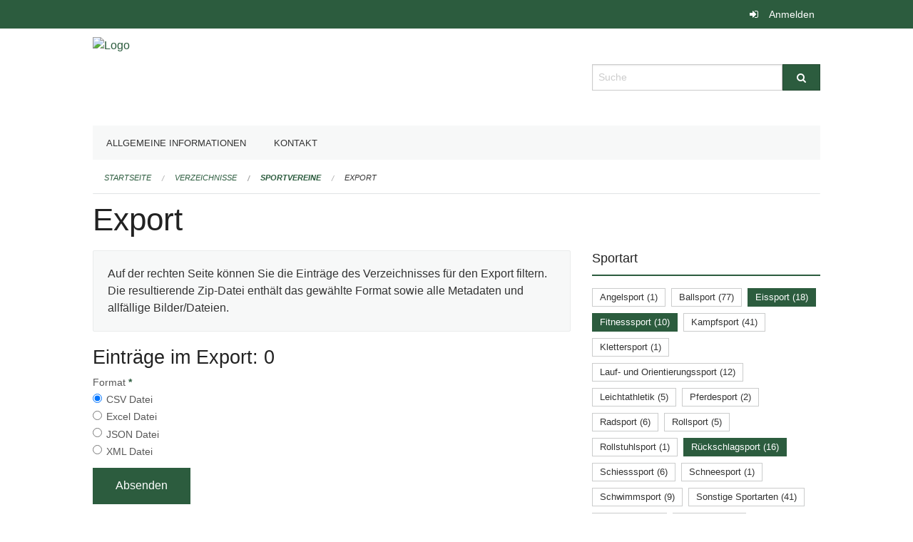

--- FILE ---
content_type: text/html; charset=UTF-8
request_url: https://ed-sport.edubs.ch/directories/sportvereine/+export?keywords=kategorien_sportart%3ABergsport%2Bkategorien_sportart%3AEissport%2Bkategorien_sportart%3AFitnesssport%2Bkategorien_sportart%3AR%C3%BCckschlagsport%2Bkategorien_plz%3A4057%2Bkategorien_junioren%3ANein&page=0
body_size: 4721
content:
<!DOCTYPE html>
<html
    class="no-js"
    lang="de-CH"
    xmlns="http://www.w3.org/1999/xhtml" data-version="2025.71">
<head>
    <meta charset="utf-8" />
    <meta name="viewport" content="width=device-width, initial-scale=1.0" />

    
    <meta name="intercoolerjs:use-actual-http-method" content="true" />

    <title id="page-title">
        Export
    </title>
    <!-- This site is running on the
          ___              ____               ____ _                 _
         / _ \ _ __   ___ / ___| _____   __  / ___| | ___  _   _  __| |
        | | | | '_ \ / _ \ |  _ / _ \ \ / / | |   | |/ _ \| | | |/ _` |
        | |_| | | | |  __/ |_| | (_) \ V /  | |___| | (_) | |_| | (_| |
         \___/|_| |_|\___|\____|\___/ \_/    \____|_|\___/ \__,_|\__,_|

         Have a look at the source code: https://onegov.readthedocs.org
     -->
    
    <style>.slider{opacity:0;}</style>
    <link rel="stylesheet" type="text/css" href="https://ed-sport.edubs.ch/theme/onegov.org.foundation-2025.71-fc1a8cf952c42e92c437847e32442a8ed6a86c05.css">
    <link rel="stylesheet" type="text/css" href="https://ed-sport.edubs.ch/static/font-awesome/css/font-awesome.min.css___2025.71">
    

    
    
    
    
    
    <link rel="icon" href="data:;base64,iVBORw0KGgo=">
    <meta name="theme-color" content="#2c5c3e">

    

<meta property="og:type" content="website" />
<meta property="og:url" content="https://ed-sport.edubs.ch/directories/sportvereine/+export?keywords=kategorien_sportart%3ABergsport%2Bkategorien_sportart%3AEissport%2Bkategorien_sportart%3AFitnesssport%2Bkategorien_sportart%3AR%C3%BCckschlagsport%2Bkategorien_plz%3A4057%2Bkategorien_junioren%3ANein&amp;page=0" />


<meta property="og:site_name" content="Erziehungsdepartement des Kantons Basel-Stadt">

<meta property="og:locale" content="de_CH">
<meta property="og:locale:alternate" content="fr_CH">


    
    

<link rel="stylesheet" type="text/css" href="https://ed-sport.edubs.ch/7da9c72a3b5f9e060b898ef7cd714b8a/jquery.datetimepicker.css.bundle.css?c013e2a6">
<link rel="stylesheet" type="text/css" href="https://ed-sport.edubs.ch/7da9c72a3b5f9e060b898ef7cd714b8a/chosen.bundle.css?df2ed9ff">
<link rel="stylesheet" type="text/css" href="https://ed-sport.edubs.ch/7da9c72a3b5f9e060b898ef7cd714b8a/geo-mapbox.bundle.css?0deacf46">
<link rel="stylesheet" type="text/css" href="https://ed-sport.edubs.ch/7da9c72a3b5f9e060b898ef7cd714b8a/photoswipe.bundle.css?22605327"></head>

<body data-mapbox-token="pk.eyJ1Ijoic2VhbnRpcyIsImEiOiJjaW02ZW92OXEwMDRpeG1rbXZ5ZXJxdmtlIn0.cYzFzNi7AB4vYJgokrPVwQ" id="page-directories-sportvereine-export" class="is-logged-out directory-entry-collection-layout" data-default-marker-color="#2c5c3e" data-default-lat="47.05183585" data-default-lon="8.30576869173879" data-default-zoom="12" data-default-marker-icon="f111">
    
    <a class="show-for-sr" href="#content">Navigation überspringen</a>

    <div class="ie-11-wrapper">
      <main>

        <header >
          
          
          <div class="globals">
            <div class="row">
              <div class="columns small-12">
                  <div class="global-header">
                      
                  </div>
                <ul>
                  <li>
                    
                    
                      
    <a class="login" href="https://ed-sport.edubs.ch/auth/login?skip=0&amp;to=%2Fdirectories%2Fsportvereine%2F%2Bexport%3Fkeywords%3Dkategorien_sportart%253ABergsport%252Bkategorien_sportart%253AEissport%252Bkategorien_sportart%253AFitnesssport%252Bkategorien_sportart%253AR%25C3%25BCckschlagsport%252Bkategorien_plz%253A4057%252Bkategorien_junioren%253ANein%26page%3D0">Anmelden</a>

                    
                  </li>
                </ul>
              </div>
            </div>
          </div>

          <div class="row header">
            <div class="small-12 medium-8 columns logo">
              <a href="https://ed-sport.edubs.ch/" aria-label="Zurück zur Startseite">
                <img src="https://edubs.onegovcloud.ch/storage/7bbd72b406358d88282109329983ad40143197d088f7695cb8fa12c6d3210a07" alt="Logo" title="Erziehungsdepartement des Kantons Basel-Stadt"/>
                
              </a>
            </div>
            <div class="small-12 medium-4 columns">
              
              <form class="searchbox" action="https://ed-sport.edubs.ch/search" method="GET" data-typeahead="on" data-typeahead-source="https://ed-sport.edubs.ch/search/suggest" data-typeahead-target="https://ed-sport.edubs.ch/search">
                <div class="row collapse">
                    <div class="columns small-10">
                        <label for="search" class="show-for-sr">Suche</label>
                        <input id="search" data-typeahead-subject type="text" name="q" placeholder="Suche" autocomplete="off" autocorrect="off" required maxlength="200" />
                        <button type="reset" class="reset-button" tabindex="-1"></button>
                    </div>
                    <div class="columns small-2">
                        <button type="submit" class="button postfix" aria-label="Suche">
                          <i class="fa fa-search"></i>
                        </button>
                    </div>
                </div>
                <div class="row typeahead">
                  <div class="columns small-12" data-typeahead-container>
                  </div>
                </div>
              </form>
            </div>
          </div>

          <div class="row locals">
              <div class="small-12 columns">
                  
    <div class="main-navigation False">
        <nav class="top-bar" data-topbar role="navigation">
            <ul class="title-area">
                
                <li class="name" style="width: 0;"></li>
                <li class="toggle-topbar menu-icon">
                    <a href="#"><span>Menu</span></a>
                </li>
            </ul>
            <section class="top-bar-section">
                <ul class="left">
                    <li>
    <a href="https://ed-sport.edubs.ch/topics/organisation">Allgemeine Informationen</a>
</li>
                    <li>
    <a href="https://ed-sport.edubs.ch/topics/kontakt">Kontakt</a>
</li>
                </ul>
            </section>
        </nav>
        <div class="clearfix"></div>
    </div>

                  
    
        
    

                  
    <nav role="navigation" aria-label="Sie sind hier">
        <ul class="breadcrumbs">
            
                <li class="">
    <a href="https://ed-sport.edubs.ch/">Startseite</a>
</li>
            
                <li class="">
    <a href="https://ed-sport.edubs.ch/directories">Verzeichnisse</a>
</li>
            
                <li class="">
    <a href="https://ed-sport.edubs.ch/directories/sportvereine">Sportvereine</a>
</li>
            
                <li class="current">
    <a href="#">Export</a>
</li>
            
        </ul>
    </nav>

              </div>
          </div>

          <div class="row alerts">
            <div class="small-12 columns" id="alert-boxes">
              
              
              
    

            </div>
          </div>
        </header>

        

        <article class="row content without-sidebar-links">
          <div class="small-12 columns">
            <div class="row">
                <div class="small-12 columns">
                  <section role="main" id="content">
                    <h1 class="main-title"><div></div>
        Export
    <div></div></h1>
                    
        <div class="row">
            <div class="small-12 medium-8 columns">
                <div class="panel">
                    Auf der rechten Seite können Sie die Einträge des Verzeichnisses für den Export filtern. Die resultierende Zip-Datei enthält das gewählte Format sowie alle Metadaten und allfällige Bilder/Dateien.
                </div>
                <h3>Einträge im Export: 0</h3>
                
    <form class="" method="POST" enctype="multipart/form-data" action="https://ed-sport.edubs.ch/directories/sportvereine/+export?keywords=kategorien_sportart%3ABergsport%2Bkategorien_sportart%3AEissport%2Bkategorien_sportart%3AFitnesssport%2Bkategorien_sportart%3AR%C3%BCckschlagsport%2Bkategorien_plz%3A4057%2Bkategorien_junioren%3ANein&amp;page=0" data-image-upload-url="https://ed-sport.edubs.ch/images/upload.json?csrf-token=90253f80ba7b6745da43eebaecb5c731a8385deff94e751e2e5144fc48706457.aWqpxA.UT_zOEUsavab4prnCj8e3F1-VcU" data-image-list-url="https://ed-sport.edubs.ch/images/json" data-file-upload-url="https://ed-sport.edubs.ch/files/upload.json?order_by=name&amp;csrf-token=90253f80ba7b6745da43eebaecb5c731a8385deff94e751e2e5144fc48706457.aWqpxA.UT_zOEUsavab4prnCj8e3F1-VcU" data-file-list-url="https://ed-sport.edubs.ch/files/json?order_by=name" data-sitecollection-url="https://ed-sport.edubs.ch/sitecollection" id="">
        
            
            
                <div class="formfields ">
                    
    
        <div class="row field-csrf_token field-type-csrftokenfield False"><div class="large-12 columns">
        
            
                <input id="csrf_token" name="csrf_token" type="hidden" value="20260116221236##c81938c5e46cba8a246dbdff53ebbfdddd93a122">
                
            
            
        
    </div></div>
    

                    <div class="clearfix"></div>
                </div>
            
        
            
            
                <div class="formfields ">
                    
    
        <div class="row field-file_format field-type-radiofield False"><div class="large-12 columns">
        
            
            
                

                <div class="group-label">
                    
     
    
    
        
        
            <span class="label-text">Format</span>
            <span class="label-required">*</span>
            

            
            <ul id="file_format" placeholder=""><li><input aria-required checked id="file_format-0" name="file_format" type="radio" value="csv"> <label for="file_format-0">CSV Datei</label></li><li><input aria-required id="file_format-1" name="file_format" type="radio" value="xlsx"> <label for="file_format-1">Excel Datei</label></li><li><input aria-required id="file_format-2" name="file_format" type="radio" value="json"> <label for="file_format-2">JSON Datei</label></li><li><input aria-required id="file_format-3" name="file_format" type="radio" value="xml"> <label for="file_format-3">XML Datei</label></li></ul>
        
    

                </div>
                
            
        
    </div></div>
    

                    <div class="clearfix"></div>
                </div>
            
        
        
        
            
            
                <input type="submit" value="Absenden" class="button">
            
            
        
    </form>

            </div>
            <div class="columns small-12 medium-4">
                <div class="filter-panel">
                    <div class="filter-periods">
                        <h2 class="filter-title">Sportart</h2>
                        
    <ul class="tags">
        <li class="click-through">
            <span
                class="False blank-label False">
    <a href="https://ed-sport.edubs.ch/directories/sportvereine/+export?keywords=kategorien_sportart%3AR%C3%BCckschlagsport%2Bkategorien_sportart%3AFitnesssport%2Bkategorien_sportart%3ABergsport%2Bkategorien_sportart%3AAngelsport%2Bkategorien_sportart%3AEissport%2Bkategorien_plz%3A4057%2Bkategorien_junioren%3ANein&amp;page=0&amp;past_only=0&amp;published_only=0&amp;upcoming_only=0">Angelsport (1)</a>
</span>
        </li>
        <li class="click-through">
            <span
                class="False blank-label False">
    <a href="https://ed-sport.edubs.ch/directories/sportvereine/+export?keywords=kategorien_sportart%3AR%C3%BCckschlagsport%2Bkategorien_sportart%3AFitnesssport%2Bkategorien_sportart%3ABergsport%2Bkategorien_sportart%3ABallsport%2Bkategorien_sportart%3AEissport%2Bkategorien_plz%3A4057%2Bkategorien_junioren%3ANein&amp;page=0&amp;past_only=0&amp;published_only=0&amp;upcoming_only=0">Ballsport (77)</a>
</span>
        </li>
        <li class="click-through">
            <span
                class="active blank-label False">
    <a href="https://ed-sport.edubs.ch/directories/sportvereine/+export?keywords=kategorien_sportart%3AR%C3%BCckschlagsport%2Bkategorien_sportart%3ABergsport%2Bkategorien_sportart%3AFitnesssport%2Bkategorien_plz%3A4057%2Bkategorien_junioren%3ANein&amp;page=0&amp;past_only=0&amp;published_only=0&amp;upcoming_only=0">Eissport (18)</a>
</span>
        </li>
        <li class="click-through">
            <span
                class="active blank-label False">
    <a href="https://ed-sport.edubs.ch/directories/sportvereine/+export?keywords=kategorien_sportart%3AR%C3%BCckschlagsport%2Bkategorien_sportart%3ABergsport%2Bkategorien_sportart%3AEissport%2Bkategorien_plz%3A4057%2Bkategorien_junioren%3ANein&amp;page=0&amp;past_only=0&amp;published_only=0&amp;upcoming_only=0">Fitnesssport (10)</a>
</span>
        </li>
        <li class="click-through">
            <span
                class="False blank-label False">
    <a href="https://ed-sport.edubs.ch/directories/sportvereine/+export?keywords=kategorien_sportart%3AR%C3%BCckschlagsport%2Bkategorien_sportart%3AKampfsport%2Bkategorien_sportart%3AFitnesssport%2Bkategorien_sportart%3ABergsport%2Bkategorien_sportart%3AEissport%2Bkategorien_plz%3A4057%2Bkategorien_junioren%3ANein&amp;page=0&amp;past_only=0&amp;published_only=0&amp;upcoming_only=0">Kampfsport (41)</a>
</span>
        </li>
        <li class="click-through">
            <span
                class="False blank-label False">
    <a href="https://ed-sport.edubs.ch/directories/sportvereine/+export?keywords=kategorien_sportart%3AR%C3%BCckschlagsport%2Bkategorien_sportart%3AFitnesssport%2Bkategorien_sportart%3ABergsport%2Bkategorien_sportart%3AKlettersport%2Bkategorien_sportart%3AEissport%2Bkategorien_plz%3A4057%2Bkategorien_junioren%3ANein&amp;page=0&amp;past_only=0&amp;published_only=0&amp;upcoming_only=0">Klettersport (1)</a>
</span>
        </li>
        <li class="click-through">
            <span
                class="False blank-label False">
    <a href="https://ed-sport.edubs.ch/directories/sportvereine/+export?keywords=kategorien_sportart%3AR%C3%BCckschlagsport%2Bkategorien_sportart%3AFitnesssport%2Bkategorien_sportart%3ABergsport%2Bkategorien_sportart%3ALauf-+und+Orientierungssport%2Bkategorien_sportart%3AEissport%2Bkategorien_plz%3A4057%2Bkategorien_junioren%3ANein&amp;page=0&amp;past_only=0&amp;published_only=0&amp;upcoming_only=0">Lauf- und Orientierungssport (12)</a>
</span>
        </li>
        <li class="click-through">
            <span
                class="False blank-label False">
    <a href="https://ed-sport.edubs.ch/directories/sportvereine/+export?keywords=kategorien_sportart%3AR%C3%BCckschlagsport%2Bkategorien_sportart%3AFitnesssport%2Bkategorien_sportart%3ABergsport%2Bkategorien_sportart%3ALeichtathletik%2Bkategorien_sportart%3AEissport%2Bkategorien_plz%3A4057%2Bkategorien_junioren%3ANein&amp;page=0&amp;past_only=0&amp;published_only=0&amp;upcoming_only=0">Leichtathletik (5)</a>
</span>
        </li>
        <li class="click-through">
            <span
                class="False blank-label False">
    <a href="https://ed-sport.edubs.ch/directories/sportvereine/+export?keywords=kategorien_sportart%3AR%C3%BCckschlagsport%2Bkategorien_sportart%3APferdesport%2Bkategorien_sportart%3AFitnesssport%2Bkategorien_sportart%3ABergsport%2Bkategorien_sportart%3AEissport%2Bkategorien_plz%3A4057%2Bkategorien_junioren%3ANein&amp;page=0&amp;past_only=0&amp;published_only=0&amp;upcoming_only=0">Pferdesport (2)</a>
</span>
        </li>
        <li class="click-through">
            <span
                class="False blank-label False">
    <a href="https://ed-sport.edubs.ch/directories/sportvereine/+export?keywords=kategorien_sportart%3AR%C3%BCckschlagsport%2Bkategorien_sportart%3ARadsport%2Bkategorien_sportart%3AFitnesssport%2Bkategorien_sportart%3ABergsport%2Bkategorien_sportart%3AEissport%2Bkategorien_plz%3A4057%2Bkategorien_junioren%3ANein&amp;page=0&amp;past_only=0&amp;published_only=0&amp;upcoming_only=0">Radsport (6)</a>
</span>
        </li>
        <li class="click-through">
            <span
                class="False blank-label False">
    <a href="https://ed-sport.edubs.ch/directories/sportvereine/+export?keywords=kategorien_sportart%3AR%C3%BCckschlagsport%2Bkategorien_sportart%3ARollsport%2Bkategorien_sportart%3AFitnesssport%2Bkategorien_sportart%3ABergsport%2Bkategorien_sportart%3AEissport%2Bkategorien_plz%3A4057%2Bkategorien_junioren%3ANein&amp;page=0&amp;past_only=0&amp;published_only=0&amp;upcoming_only=0">Rollsport (5)</a>
</span>
        </li>
        <li class="click-through">
            <span
                class="False blank-label False">
    <a href="https://ed-sport.edubs.ch/directories/sportvereine/+export?keywords=kategorien_sportart%3AR%C3%BCckschlagsport%2Bkategorien_sportart%3AFitnesssport%2Bkategorien_sportart%3ABergsport%2Bkategorien_sportart%3ARollstuhlsport%2Bkategorien_sportart%3AEissport%2Bkategorien_plz%3A4057%2Bkategorien_junioren%3ANein&amp;page=0&amp;past_only=0&amp;published_only=0&amp;upcoming_only=0">Rollstuhlsport (1)</a>
</span>
        </li>
        <li class="click-through">
            <span
                class="active blank-label False">
    <a href="https://ed-sport.edubs.ch/directories/sportvereine/+export?keywords=kategorien_sportart%3ABergsport%2Bkategorien_sportart%3AFitnesssport%2Bkategorien_sportart%3AEissport%2Bkategorien_plz%3A4057%2Bkategorien_junioren%3ANein&amp;page=0&amp;past_only=0&amp;published_only=0&amp;upcoming_only=0">Rückschlagsport (16)</a>
</span>
        </li>
        <li class="click-through">
            <span
                class="False blank-label False">
    <a href="https://ed-sport.edubs.ch/directories/sportvereine/+export?keywords=kategorien_sportart%3AR%C3%BCckschlagsport%2Bkategorien_sportart%3AFitnesssport%2Bkategorien_sportart%3ABergsport%2Bkategorien_sportart%3ASchiesssport%2Bkategorien_sportart%3AEissport%2Bkategorien_plz%3A4057%2Bkategorien_junioren%3ANein&amp;page=0&amp;past_only=0&amp;published_only=0&amp;upcoming_only=0">Schiesssport (6)</a>
</span>
        </li>
        <li class="click-through">
            <span
                class="False blank-label False">
    <a href="https://ed-sport.edubs.ch/directories/sportvereine/+export?keywords=kategorien_sportart%3AR%C3%BCckschlagsport%2Bkategorien_sportart%3ASchneesport%2Bkategorien_sportart%3AFitnesssport%2Bkategorien_sportart%3ABergsport%2Bkategorien_sportart%3AEissport%2Bkategorien_plz%3A4057%2Bkategorien_junioren%3ANein&amp;page=0&amp;past_only=0&amp;published_only=0&amp;upcoming_only=0">Schneesport (1)</a>
</span>
        </li>
        <li class="click-through">
            <span
                class="False blank-label False">
    <a href="https://ed-sport.edubs.ch/directories/sportvereine/+export?keywords=kategorien_sportart%3AR%C3%BCckschlagsport%2Bkategorien_sportart%3ASchwimmsport%2Bkategorien_sportart%3AFitnesssport%2Bkategorien_sportart%3ABergsport%2Bkategorien_sportart%3AEissport%2Bkategorien_plz%3A4057%2Bkategorien_junioren%3ANein&amp;page=0&amp;past_only=0&amp;published_only=0&amp;upcoming_only=0">Schwimmsport (9)</a>
</span>
        </li>
        <li class="click-through">
            <span
                class="False blank-label False">
    <a href="https://ed-sport.edubs.ch/directories/sportvereine/+export?keywords=kategorien_sportart%3AR%C3%BCckschlagsport%2Bkategorien_sportart%3ASonstige+Sportarten%2Bkategorien_sportart%3AFitnesssport%2Bkategorien_sportart%3ABergsport%2Bkategorien_sportart%3AEissport%2Bkategorien_plz%3A4057%2Bkategorien_junioren%3ANein&amp;page=0&amp;past_only=0&amp;published_only=0&amp;upcoming_only=0">Sonstige Sportarten (41)</a>
</span>
        </li>
        <li class="click-through">
            <span
                class="False blank-label False">
    <a href="https://ed-sport.edubs.ch/directories/sportvereine/+export?keywords=kategorien_sportart%3AR%C3%BCckschlagsport%2Bkategorien_sportart%3AFitnesssport%2Bkategorien_sportart%3ABergsport%2Bkategorien_sportart%3ATanzsport%2Bkategorien_sportart%3AEissport%2Bkategorien_plz%3A4057%2Bkategorien_junioren%3ANein&amp;page=0&amp;past_only=0&amp;published_only=0&amp;upcoming_only=0">Tanzsport (21)</a>
</span>
        </li>
        <li class="click-through">
            <span
                class="False blank-label False">
    <a href="https://ed-sport.edubs.ch/directories/sportvereine/+export?keywords=kategorien_sportart%3AR%C3%BCckschlagsport%2Bkategorien_sportart%3AFitnesssport%2Bkategorien_sportart%3ABergsport%2Bkategorien_sportart%3ATurnsport%2Bkategorien_sportart%3AEissport%2Bkategorien_plz%3A4057%2Bkategorien_junioren%3ANein&amp;page=0&amp;past_only=0&amp;published_only=0&amp;upcoming_only=0">Turnsport (17)</a>
</span>
        </li>
        <li class="click-through">
            <span
                class="False blank-label False">
    <a href="https://ed-sport.edubs.ch/directories/sportvereine/+export?keywords=kategorien_sportart%3AR%C3%BCckschlagsport%2Bkategorien_sportart%3AFitnesssport%2Bkategorien_sportart%3ABergsport%2Bkategorien_sportart%3AWassersport%2Bkategorien_sportart%3AEissport%2Bkategorien_plz%3A4057%2Bkategorien_junioren%3ANein&amp;page=0&amp;past_only=0&amp;published_only=0&amp;upcoming_only=0">Wassersport (23)</a>
</span>
        </li>
    </ul>

                    </div>
                    <div class="filter-periods">
                        <h2 class="filter-title">PLZ</h2>
                        
    <ul class="tags">
        <li class="click-through">
            <span
                class="False blank-label rounded">
    <a href="https://ed-sport.edubs.ch/directories/sportvereine/+export?keywords=kategorien_sportart%3ABergsport%2Bkategorien_sportart%3AEissport%2Bkategorien_sportart%3AFitnesssport%2Bkategorien_sportart%3AR%C3%BCckschlagsport%2Bkategorien_plz%3A4051%2Bkategorien_junioren%3ANein&amp;page=0&amp;past_only=0&amp;published_only=0&amp;upcoming_only=0">4051 (28)</a>
</span>
        </li>
        <li class="click-through">
            <span
                class="False blank-label rounded">
    <a href="https://ed-sport.edubs.ch/directories/sportvereine/+export?keywords=kategorien_sportart%3ABergsport%2Bkategorien_sportart%3AEissport%2Bkategorien_sportart%3AFitnesssport%2Bkategorien_sportart%3AR%C3%BCckschlagsport%2Bkategorien_plz%3A4052%2Bkategorien_junioren%3ANein&amp;page=0&amp;past_only=0&amp;published_only=0&amp;upcoming_only=0">4052 (29)</a>
</span>
        </li>
        <li class="click-through">
            <span
                class="False blank-label rounded">
    <a href="https://ed-sport.edubs.ch/directories/sportvereine/+export?keywords=kategorien_sportart%3ABergsport%2Bkategorien_sportart%3AEissport%2Bkategorien_sportart%3AFitnesssport%2Bkategorien_sportart%3AR%C3%BCckschlagsport%2Bkategorien_plz%3A4053%2Bkategorien_junioren%3ANein&amp;page=0&amp;past_only=0&amp;published_only=0&amp;upcoming_only=0">4053 (21)</a>
</span>
        </li>
        <li class="click-through">
            <span
                class="False blank-label rounded">
    <a href="https://ed-sport.edubs.ch/directories/sportvereine/+export?keywords=kategorien_sportart%3ABergsport%2Bkategorien_sportart%3AEissport%2Bkategorien_sportart%3AFitnesssport%2Bkategorien_sportart%3AR%C3%BCckschlagsport%2Bkategorien_plz%3A4054%2Bkategorien_junioren%3ANein&amp;page=0&amp;past_only=0&amp;published_only=0&amp;upcoming_only=0">4054 (16)</a>
</span>
        </li>
        <li class="click-through">
            <span
                class="False blank-label rounded">
    <a href="https://ed-sport.edubs.ch/directories/sportvereine/+export?keywords=kategorien_sportart%3ABergsport%2Bkategorien_sportart%3AEissport%2Bkategorien_sportart%3AFitnesssport%2Bkategorien_sportart%3AR%C3%BCckschlagsport%2Bkategorien_plz%3A4055%2Bkategorien_junioren%3ANein&amp;page=0&amp;past_only=0&amp;published_only=0&amp;upcoming_only=0">4055 (12)</a>
</span>
        </li>
        <li class="click-through">
            <span
                class="False blank-label rounded">
    <a href="https://ed-sport.edubs.ch/directories/sportvereine/+export?keywords=kategorien_sportart%3ABergsport%2Bkategorien_sportart%3AEissport%2Bkategorien_sportart%3AFitnesssport%2Bkategorien_sportart%3AR%C3%BCckschlagsport%2Bkategorien_plz%3A4056%2Bkategorien_junioren%3ANein&amp;page=0&amp;past_only=0&amp;published_only=0&amp;upcoming_only=0">4056 (17)</a>
</span>
        </li>
        <li class="click-through">
            <span
                class="active blank-label rounded">
    <a href="https://ed-sport.edubs.ch/directories/sportvereine/+export?keywords=kategorien_sportart%3ABergsport%2Bkategorien_sportart%3AEissport%2Bkategorien_sportart%3AFitnesssport%2Bkategorien_sportart%3AR%C3%BCckschlagsport%2Bkategorien_junioren%3ANein&amp;page=0&amp;past_only=0&amp;published_only=0&amp;upcoming_only=0">4057 (16)</a>
</span>
        </li>
        <li class="click-through">
            <span
                class="False blank-label rounded">
    <a href="https://ed-sport.edubs.ch/directories/sportvereine/+export?keywords=kategorien_sportart%3ABergsport%2Bkategorien_sportart%3AEissport%2Bkategorien_sportart%3AFitnesssport%2Bkategorien_sportart%3AR%C3%BCckschlagsport%2Bkategorien_plz%3A4058%2Bkategorien_junioren%3ANein&amp;page=0&amp;past_only=0&amp;published_only=0&amp;upcoming_only=0">4058 (41)</a>
</span>
        </li>
        <li class="click-through">
            <span
                class="False blank-label rounded">
    <a href="https://ed-sport.edubs.ch/directories/sportvereine/+export?keywords=kategorien_sportart%3ABergsport%2Bkategorien_sportart%3AEissport%2Bkategorien_sportart%3AFitnesssport%2Bkategorien_sportart%3AR%C3%BCckschlagsport%2Bkategorien_plz%3A4059%2Bkategorien_junioren%3ANein&amp;page=0&amp;past_only=0&amp;published_only=0&amp;upcoming_only=0">4059 (2)</a>
</span>
        </li>
        <li class="click-through">
            <span
                class="False blank-label rounded">
    <a href="https://ed-sport.edubs.ch/directories/sportvereine/+export?keywords=kategorien_sportart%3ABergsport%2Bkategorien_sportart%3AEissport%2Bkategorien_sportart%3AFitnesssport%2Bkategorien_sportart%3AR%C3%BCckschlagsport%2Bkategorien_plz%3A4125%2Bkategorien_junioren%3ANein&amp;page=0&amp;past_only=0&amp;published_only=0&amp;upcoming_only=0">4125 (20)</a>
</span>
        </li>
        <li class="click-through">
            <span
                class="False blank-label rounded">
    <a href="https://ed-sport.edubs.ch/directories/sportvereine/+export?keywords=kategorien_sportart%3ABergsport%2Bkategorien_sportart%3AEissport%2Bkategorien_sportart%3AFitnesssport%2Bkategorien_sportart%3AR%C3%BCckschlagsport%2Bkategorien_plz%3A4126%2Bkategorien_junioren%3ANein&amp;page=0&amp;past_only=0&amp;published_only=0&amp;upcoming_only=0">4126 (1)</a>
</span>
        </li>
        <li class="click-through">
            <span
                class="False blank-label rounded">
    <a href="https://ed-sport.edubs.ch/directories/sportvereine/+export?keywords=kategorien_sportart%3ABergsport%2Bkategorien_sportart%3AEissport%2Bkategorien_sportart%3AFitnesssport%2Bkategorien_sportart%3AR%C3%BCckschlagsport%2Bkategorien_plz%3ASonstige%2Bkategorien_junioren%3ANein&amp;page=0&amp;past_only=0&amp;published_only=0&amp;upcoming_only=0">Sonstige (72)</a>
</span>
        </li>
    </ul>

                    </div>
                    <div class="filter-periods">
                        <h2 class="filter-title">Junioren</h2>
                        
    <ul class="tags">
        <li class="click-through">
            <span
                class="False blank-label rounded">
    <a href="https://ed-sport.edubs.ch/directories/sportvereine/+export?keywords=kategorien_sportart%3ABergsport%2Bkategorien_sportart%3AEissport%2Bkategorien_sportart%3AFitnesssport%2Bkategorien_sportart%3AR%C3%BCckschlagsport%2Bkategorien_plz%3A4057%2Bkategorien_junioren%3AJa&amp;page=0&amp;past_only=0&amp;published_only=0&amp;upcoming_only=0">Ja (196)</a>
</span>
        </li>
        <li class="click-through">
            <span
                class="active blank-label rounded">
    <a href="https://ed-sport.edubs.ch/directories/sportvereine/+export?keywords=kategorien_sportart%3ABergsport%2Bkategorien_sportart%3AEissport%2Bkategorien_sportart%3AFitnesssport%2Bkategorien_sportart%3AR%C3%BCckschlagsport%2Bkategorien_plz%3A4057&amp;page=0&amp;past_only=0&amp;published_only=0&amp;upcoming_only=0">Nein (79)</a>
</span>
        </li>
    </ul>

                    </div>
                    <div class="filter-periods">
                        <h2 class="filter-title">Frauen- oder Mixed-Teams</h2>
                        
    <ul class="tags">
        <li class="click-through">
            <span
                class="False blank-label rounded">
    <a href="https://ed-sport.edubs.ch/directories/sportvereine/+export?keywords=kategorien_sportart%3ABergsport%2Bkategorien_sportart%3AEissport%2Bkategorien_sportart%3AFitnesssport%2Bkategorien_sportart%3AR%C3%BCckschlagsport%2Bkategorien_plz%3A4057%2Bkategorien_junioren%3ANein%2Bkategorien_frauen_oder_mixed_teams%3AJa&amp;page=0&amp;past_only=0&amp;published_only=0&amp;upcoming_only=0">Ja (251)</a>
</span>
        </li>
        <li class="click-through">
            <span
                class="False blank-label rounded">
    <a href="https://ed-sport.edubs.ch/directories/sportvereine/+export?keywords=kategorien_sportart%3ABergsport%2Bkategorien_sportart%3AEissport%2Bkategorien_sportart%3AFitnesssport%2Bkategorien_sportart%3AR%C3%BCckschlagsport%2Bkategorien_plz%3A4057%2Bkategorien_junioren%3ANein%2Bkategorien_frauen_oder_mixed_teams%3ANein&amp;page=0&amp;past_only=0&amp;published_only=0&amp;upcoming_only=0">Nein (24)</a>
</span>
        </li>
    </ul>

                    </div>
                </div>
            </div>
        </div>
    
                  </section>
                </div>
            </div>
          </div>
        </article>

        <footer>
          
    <footer>
        <div class="row footer-content">
            <div class="small-12 columns">
                
    
        
    

                
    

                
    <div class="row footer-links">
      <div class="small-12 columns">
        
        
      </div>
    </div>

            </div>
        </div>
    </footer>

        <div id="clipboard-copy" class="flash-message hidden">In die Zwischenablage kopiert!</div>
        </footer>

      </main>
    </div>

    <script>(function() {var sz = document.createElement('script'); sz.type = 'text/javascript'; sz.async = true;sz.src = '//siteimproveanalytics.com/js/siteanalyze_6027199.js';var s = document.getElementsByTagName('script')[0]; s.parentNode.insertBefore(sz, s);})();</script>
<script type="text/javascript" src="https://ed-sport.edubs.ch/7da9c72a3b5f9e060b898ef7cd714b8a/common.bundle.js?771f678a"></script>
<script type="text/javascript" src="https://ed-sport.edubs.ch/7da9c72a3b5f9e060b898ef7cd714b8a/chosen.bundle.js?6c88e4da"></script>
<script type="text/javascript" src="https://ed-sport.edubs.ch/7da9c72a3b5f9e060b898ef7cd714b8a/geo-mapbox.bundle.js?a3e6a5d2"></script>
<script type="text/javascript" src="https://ed-sport.edubs.ch/7da9c72a3b5f9e060b898ef7cd714b8a/all_blank.bundle.js?9baeca26"></script>
<script type="text/javascript" src="https://ed-sport.edubs.ch/7da9c72a3b5f9e060b898ef7cd714b8a/photoswipe.bundle.js?e2341616"></script></body>

</html>

